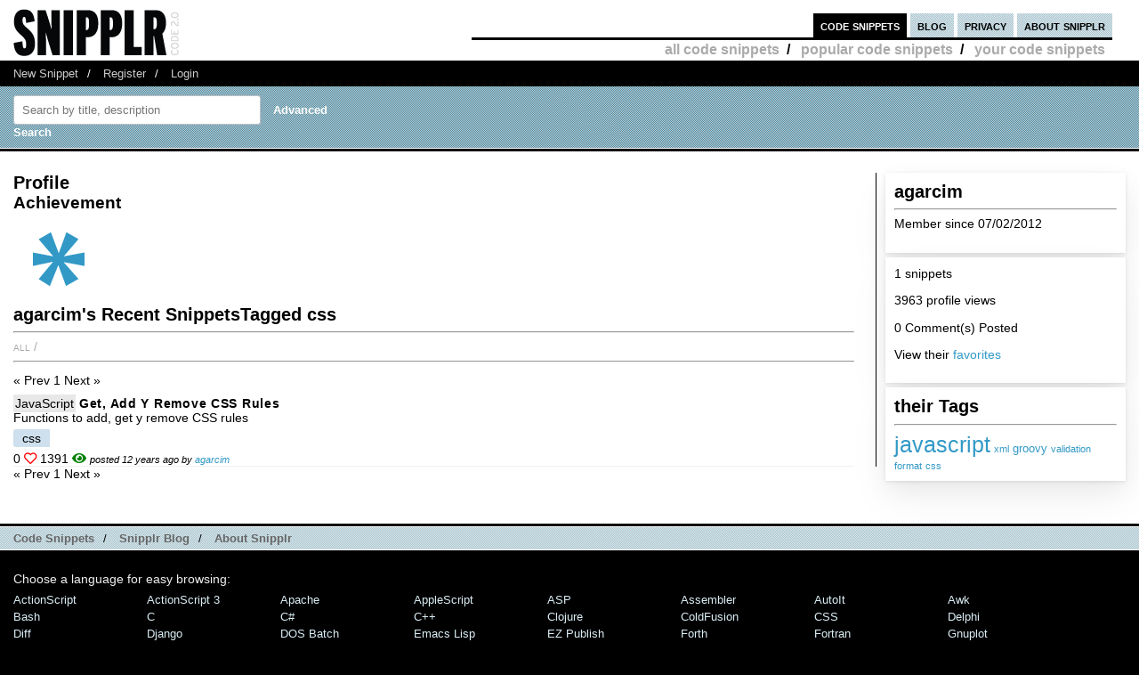

--- FILE ---
content_type: text/html; charset=UTF-8
request_url: https://snipplr.com/users/agarcim?tag=css
body_size: 3804
content:
<!DOCTYPE html PUBLIC "-//W3C//DTD XHTML 1.0 Strict//EN" "http://www.w3.org/TR/xhtml1/DTD/xhtml1-strict.dtd">
<html xmlns="http://www.w3.org/1999/xhtml" xml:lang="en" lang="en">
<head>
    <meta charset="UTF-8"/>
    <title>agarcim's Snippets</title>
            <link rel="stylesheet" type="text/css" href="/css/main.css?v3"/>
        <link rel="stylesheet" type="text/css" href="/css/snipplr2.css?v3"/>
        <link rel="stylesheet" type="text/css" href="/css/gigs.css?v3" media="screen"/>
        <link rel="stylesheet" href="/css/chosen.css?v3"/>
        <link rel="stylesheet" href="/css/view.css?v3"/>
        <link rel="shortcut icon" href="/favicon.ico?v3"/>
                <link rel="stylesheet"
              href="/fontawesome-free-5.12.1-web/css/all.css?v3">
        <link rel="stylesheet" type="text/css" href="/css/bootstrap-grid.min.css?v3"/>
    
</head>
<body id="snippets">
<div id="header">
    <div class="container-fluid">
        <a id="logo" href="/"></a>
        <div id="nav">
            <ul>
                <li class="snippets">
                    <a href="/">code snippets</a>
                                            <ul class="secondary">
                            <li><a href="/all">all code snippets</a>/</li>
                                                            <li><a href="/popular">popular code snippets</a>/</li>
                                <li><a href="/login/">your code snippets</a></li>
                                                    </ul>
                                    </li>
                <li class="developer">
                                                        </li>
                <li class="blog"><a href="https://snipplr.com/blog/">blog</a></li>
                <li><a href="/privacy.php">privacy</a></li>
                <li class="about"><a href="/about/">about snipplr</a></li>
            </ul>
        </div>
    </div>
</div>
<div id="subnav">
    <div class="container-fluid">
        <ul>
            <li><a href="/new/" class="first">New Snippet</a>/</li>
            
                                                <li><a href="/register/">Register</a>/</li>
                    <li><a href="/login/">Login</a></li>
                                    </ul>
    </div>
</div>

<div id="stripe">
    <div class="container-fluid">
        <form name="search" action="/all" method="get" accept-charset="utf-8" class="search">
            <div class="row">
                <div class="col-4">
                    <label for="search"></label><input type="text" name="search" class="s-input s-search-box"
                                                       value=""
                                                       placeholder="Search by title, description"
                                                       id="search"/>
                    <a class="advsearch" href="/advanced-search/"><strong>Advanced Search</strong></a>
                </div>
            </div>
        </form>
    </div>
</div>
    <div id="body">
        <div class="container-fluid">
            <div id="sidecol">


                
                <div class="s-div-container">
            <h1>agarcim </h1>
        <hr>
    
            <p>Member since 07/02/2012</p>
                                        <p></p>
            </div>                <div class="s-div-container">
    
                            <p>1 snippets</p>
                        <p>3963 profile views</p>
                                                    <p>0 Comment(s) Posted</p>
                        
                        <p>View their <a
                                    href='/favorites/agarcim/'>favorites</a>
                        </p>
                                            </div>                <div class="s-div-container">
            <h1>their Tags</h1>
        <hr>
    
                            <div id="cloud">
                                                                                                                        <span style='font-size:175%'><a
                                            href='/users/agarcim?tag=javascript'>javascript</a></span>
                                                                                            <span style='font-size:75%'><a
                                            href='/users/agarcim?tag=xml'>xml</a></span>
                                                                                            <span style='font-size:89%'><a
                                            href='/users/agarcim?tag=groovy'>groovy</a></span>
                                                                                            <span style='font-size:75%'><a
                                            href='/users/agarcim?tag=validation'>validation</a></span>
                                                                                            <span style='font-size:75%'><a
                                            href='/users/agarcim?tag=format'>format</a></span>
                                                                                            <span style='font-size:75%'><a
                                            href='/users/agarcim?tag=css'>css</a></span>
                                                    </div>
                    </div>            </div>

            <div id="maincol">
                <h1>Profile</h1>
                <div id="badges">
                    <h2>Achievement</h2>
                                        <img src='/img/badge/badge_2.png?v3'
             alt='first submission:submitting first snipplet'
             title='first submission:submitting first snipplet'/>
    

                </div>
                <h1>agarcim's Recent 
                    SnippetsTagged css</h1>
                <hr/>

                <ul class="languages">
                    <li>
                        <a href='/users/agarcim?tag=css&amp;language=all'>All</a>
                        /
                    </li>
                                    </ul>

                <hr class="dotted marg2"/>
                <div class="paging marg"><div><span class="disabled"> « Prev</span><span class="current"> 1</span><span class="disabled"> Next »</span></div></div>

                <div>
                                            <div class="snippet-list-item-container">
    <div>

        <div>
<span class="language">
            <a href="/all?language=javascript">JavaScript</a>
        </span>
            <a class="snippet-list-title" href='/view/70015/get-add-y-remove-css-rules'>Get, add y remove CSS rules</a>  
        </div>
                    <div><span>Functions to add, get y remove CSS rules</span></div>
        

        <ul class="tags">
                            <li>
                    <a class="tag"
                       href='/all?tag=css'>css</a>
                </li>
                    </ul>
        <span title="favorited by 0 people">
            0 <i class="far fa-heart red"></i>
        </span>
        <span>
            1391 <i class="fas fa-eye green"></i>
        </span>
                    <span class="posted-by">posted 12 years ago by <a
                        href="/users/agarcim">agarcim</a></span>
            </div>
</div>
                                    </div>
            </div>

            <div class="paging marg"><div><span class="disabled"> « Prev</span><span class="current"> 1</span><span class="disabled"> Next »</span></div></div>
        </div>

        <div class="clear"></div>
    </div>
<div id="footernav">
    <div class="container-fluid">
        <ul>
            <li><a href="/" class="first">Code Snippets</a>/</li>
            <li><a href="https://snipplr.com/blog/">Snipplr Blog</a>/</li>
            <li><a href="/about/">About Snipplr</a></li>
        </ul>
    </div>
</div>

    <div class="container-fluid" id="footer">
        <h3>Choose a language for easy browsing:</h3>
        <ul class="languages">
                            <li><a href="/all?language=actionscript">ActionScript</a></li>
                            <li><a href="/all?language=actionscript-3">ActionScript 3</a></li>
                            <li><a href="/all?language=apache">Apache</a></li>
                            <li><a href="/all?language=applescript">AppleScript</a></li>
                            <li><a href="/all?language=asp">ASP</a></li>
                            <li><a href="/all?language=assembler">Assembler</a></li>
                            <li><a href="/all?language=autoit">AutoIt</a></li>
                            <li><a href="/all?language=awk">Awk</a></li>
                            <li><a href="/all?language=bash">Bash</a></li>
                            <li><a href="/all?language=c">C</a></li>
                            <li><a href="/all?language=c-sharp">C#</a></li>
                            <li><a href="/all?language=c-plus-plus">C++</a></li>
                            <li><a href="/all?language=clojure">Clojure</a></li>
                            <li><a href="/all?language=cold-fusion">ColdFusion</a></li>
                            <li><a href="/all?language=css">CSS</a></li>
                            <li><a href="/all?language=delphi">Delphi</a></li>
                            <li><a href="/all?language=diff">Diff</a></li>
                            <li><a href="/all?language=django">Django</a></li>
                            <li><a href="/all?language=dos">DOS Batch</a></li>
                            <li><a href="/all?language=emacs-lisp">Emacs Lisp</a></li>
                            <li><a href="/all?language=ez-publish">eZ Publish</a></li>
                            <li><a href="/all?language=forth">Forth</a></li>
                            <li><a href="/all?language=fortran">Fortran</a></li>
                            <li><a href="/all?language=gnuplot">Gnuplot</a></li>
                            <li><a href="/all?language=groovy">Groovy</a></li>
                            <li><a href="/all?language=haml">HAML</a></li>
                            <li><a href="/all?language=haskell">Haskell</a></li>
                            <li><a href="/all?language=html">HTML</a></li>
                            <li><a href="/all?language=iphone">iPhone</a></li>
                            <li><a href="/all?language=java">Java</a></li>
                            <li><a href="/all?language=javascript">JavaScript</a></li>
                            <li><a href="/all?language=jquery">jQuery</a></li>
                            <li><a href="/all?language=latex">LaTeX</a></li>
                            <li><a href="/all?language=lighttpd">lighttpd</a></li>
                            <li><a href="/all?language=lisp">Lisp</a></li>
                            <li><a href="/all?language=lua">Lua</a></li>
                            <li><a href="/all?language=make">Makefile</a></li>
                            <li><a href="/all?language=matlab">MatLab</a></li>
                            <li><a href="/all?language=maxscript">Maxscript</a></li>
                            <li><a href="/all?language=mel">Mel</a></li>
                            <li><a href="/all?language=mxml">MXML</a></li>
                            <li><a href="/all?language=mysql">MySQL</a></li>
                            <li><a href="/all?language=newtonscript">NewtonScript</a></li>
                            <li><a href="/all?language=objective-c">Objective C</a></li>
                            <li><a href="/all?language=open-firmware">Open Firmware</a></li>
                            <li><a href="/all?language=other">Other</a></li>
                            <li><a href="/all?language=pascal">Pascal</a></li>
                            <li><a href="/all?language=perl">Perl</a></li>
                            <li><a href="/all?language=php">PHP</a></li>
                            <li><a href="/all?language=picbasic">PicBasic</a></li>
                            <li><a href="/all?language=plsql">PL/SQL</a></li>
                            <li><a href="/all?language=processing">Processing</a></li>
                            <li><a href="/all?language=prolog">Prolog</a></li>
                            <li><a href="/all?language=pseudocode">Pseudocode</a></li>
                            <li><a href="/all?language=python">Python</a></li>
                            <li><a href="/all?language=r">R</a></li>
                            <li><a href="/all?language=rails">Rails</a></li>
                            <li><a href="/all?language=regex">Regular Expression</a></li>
                            <li><a href="/all?language=revolution">Revolution</a></li>
                            <li><a href="/all?language=ruby">Ruby</a></li>
                            <li><a href="/all?language=sas">SAS</a></li>
                            <li><a href="/all?language=sass">SASS</a></li>
                            <li><a href="/all?language=scala">Scala</a></li>
                            <li><a href="/all?language=scheme">Scheme</a></li>
                            <li><a href="/all?language=smalltalk">SmallTalk</a></li>
                            <li><a href="/all?language=smarty">Smarty</a></li>
                            <li><a href="/all?language=sml">SML</a></li>
                            <li><a href="/all?language=spss">SPSS</a></li>
                            <li><a href="/all?language=sql">SQL</a></li>
                            <li><a href="/all?language=svn">SVN</a></li>
                            <li><a href="/all?language=symfony">Symfony</a></li>
                            <li><a href="/all?language=tcl">TCL</a></li>
                            <li><a href="/all?language=textpattern">Textpattern</a></li>
                            <li><a href="/all?language=typo3">TYPO3</a></li>
                            <li><a href="/all?language=vbnet">VB.NET</a></li>
                            <li><a href="/all?language=vhdl">VHDL</a></li>
                            <li><a href="/all?language=visual-basic">Visual Basic</a></li>
                            <li><a href="/all?language=w-language">W-Language</a></li>
                            <li><a href="/all?language=windows-powershell">Windows PowerShell</a></li>
                            <li><a href="/all?language=windows-registry">Windows Registry</a></li>
                            <li><a href="/all?language=xhtml">XHTML</a></li>
                            <li><a href="/all?language=xml">XML</a></li>
                            <li><a href="/all?language=xslt">XSLT</a></li>
                    </ul>
        <br/><br/>
    </div>

<script type="d71c6479e38a2eb67006bd08-text/javascript">

    var _gaq = _gaq || [];
    _gaq.push(['_setAccount', 'UA-157360646-1']);
    _gaq.push(['_trackPageview']);

    (function () {
        var ga = document.createElement('script');
        ga.type = 'text/javascript';
        ga.async = true;
        ga.src = ('https:' == document.location.protocol ? 'https://ssl' : 'http://www') + '.google-analytics.com/ga.js';
        var s = document.getElementsByTagName('script')[0];
        s.parentNode.insertBefore(ga, s);
    })();

</script>

        <script type="d71c6479e38a2eb67006bd08-text/javascript" src="https://platform.twitter.com/widgets.js"></script>
    <script type="d71c6479e38a2eb67006bd08-text/javascript" src="/js/jscharts.js?v3" charset="utf-8"></script>
    <script type="d71c6479e38a2eb67006bd08-text/javascript" src="//www.google.com/recaptcha/api.js?hl=en"></script>
    <script type="d71c6479e38a2eb67006bd08-text/javascript" src="/js/jquery-3.4.1.min.js?v3"></script>
    <script type="d71c6479e38a2eb67006bd08-text/javascript" src="/js/chosen.jquery.js?v3"></script>
    <script type="d71c6479e38a2eb67006bd08-text/javascript">

        /**
         *
         * @param {string} dataType
         * @param {string} methodType
         * @param {string} url
         * @param {object} data
         * @param {boolean} async
         * @returns {jqXHR}
         */
        function sendAjaxRequest(dataType, methodType, url, data, async = true) {
            return $.ajax({
                dataType: dataType,
                type: methodType,
                url: url,
                data: data,
                statusCode: {
                    404: function () {
                        alert("page not found");
                    }
                },
                async: async
            });
        }

        function fav(id) {
            const startSelector = $("#star_" + id);
            if (startSelector.attr('src').includes("/img/icon_fav_on.jpg?v3") > 0) {
                sendAjaxRequest('json', 'POST', '/ajax/remove-favorite/varSnippetId'.replace('varSnippetId', id), {})
                    .done(data => {
                        startSelector.attr('src', "/img/icon_fav_off.jpg?v3");
                    });
            } else {
                sendAjaxRequest('json', 'POST', '/ajax/add-favorite/varSnippetId'.replace('varSnippetId', id), {})
                    .done(data => {
                        startSelector.attr('src', "/img/icon_fav_on.jpg?v3");
                    });
            }
            return false;
        }

        let selectedSnippet = 0;

        function loadFolderList(snippetId) {
            selectedSnippet = snippetId;
            $('#folder-html').html("");
            $('#folder-menu').show('fast');
            $('#indicator').show();
            sendAjaxRequest('json', 'GET', '/folder-snippet-list/varSnippet'.replace('varSnippet', snippetId), {})
                .done(item => {
                    $('#indicator').hide();
                    let html = '<ul class="folder-list">';
                    Object.entries(item.list).forEach(([key, value]) => {
                        html += "<li><label><input type='checkbox' class='folder-item' value='" + key + "' " + (value.checked ? 'checked' : '') + "> " + value.name + "</label></li>";
                    });
                    html += '</ul>';
                    $('#folder-html').html(html);

                    $('.folder-item:checkbox').change(function () {
                        const act = ($(this).is(':checked')) ? "/ajax/add-folder-snippet/varSnippet/varFolder" : "/ajax/remove-folder-snippet/varSnippet/varFolder";
                        const url = act.replace('varSnippet', snippetId).replace("varFolder", $(this).val());
                        sendAjaxRequest('json', 'POST', url, {})
                            .done(data => {
                                const folderMsgSelector = $('#folder-msg');
                                if ($(this).is(':checked')) {
                                    folderMsgSelector.html('Snippet added to folder');
                                } else {
                                    folderMsgSelector.html('Snippet removed from folder');
                                }
                            });
                    });
                });
        }

        $('#folder_close').click(function () {
            $('#folder-menu').hide('fast');
        });
        $('#folder-add').submit(function () {
            const folderNameSelector = $('#folder-name');
            let name = $.trim(folderNameSelector.val());
            $('#folder-error').text("");
            sendAjaxRequest('json', 'POST', '/add-folder', {'name': name})
                .done(item => {
                    if(item.status === "SUCCESS") {
                        folderNameSelector.val("");
                        loadFolderList(selectedSnippet);
                    }else{
                        $('#folder-error').text(item.errors.join(', '));
                    }

                });
            return false;
        });

    </script>

    <script type="d71c6479e38a2eb67006bd08-application/javascript">
            </script>
<script src="/cdn-cgi/scripts/7d0fa10a/cloudflare-static/rocket-loader.min.js" data-cf-settings="d71c6479e38a2eb67006bd08-|49" defer></script></body>
</html>
